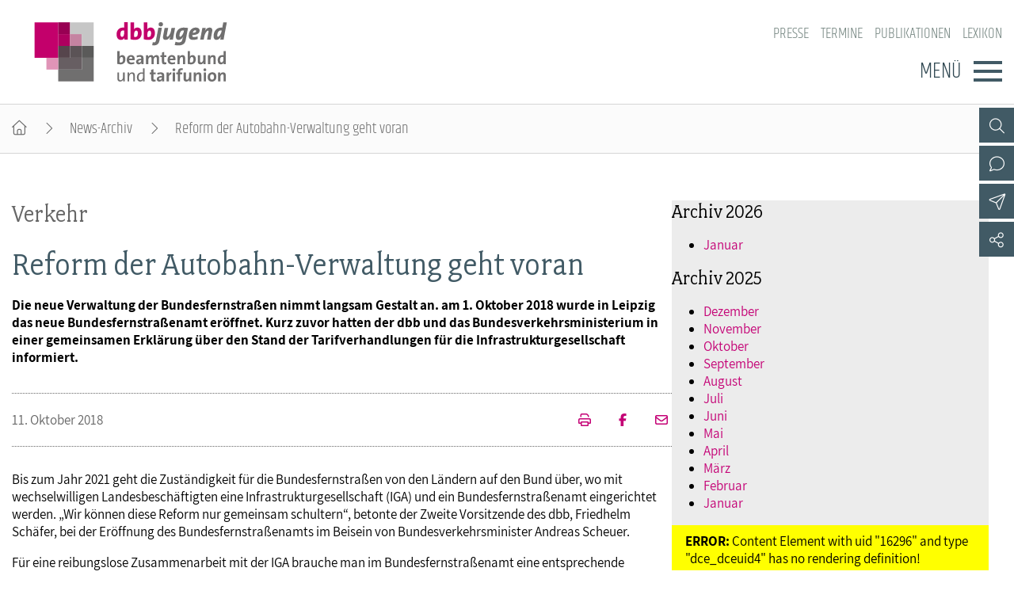

--- FILE ---
content_type: text/html; charset=utf-8
request_url: https://www.dbb-jugend.de/artikel/reform-der-autobahn-verwaltung-geht-voran.html
body_size: 4889
content:
<!DOCTYPE html> <html lang="de"> <head> <meta charset="utf-8"> <!-- By DBB This website is powered by TYPO3 - inspiring people to share! TYPO3 is a free open source Content Management Framework initially created by Kasper Skaarhoj and licensed under GNU/GPL. TYPO3 is copyright 1998-2026 of Kasper Skaarhoj. Extensions are copyright of their respective owners. Information and contribution at https://typo3.org/ --> <meta http-equiv="x-ua-compatible" content="IE=edge"> <meta name="generator" content="TYPO3 CMS"> <meta name="description" content="Die neue Verwaltung der Bundesfernstraßen nimmt langsam Gestalt an. am 1. Oktober 2018 wurde in Leipzig das neue Bundesfernstraßenamt eröffnet. Kurz zuvor hatten der dbb und das Bundesverkehrsministerium in einer gemeinsamen Erklärung über den Stand der Tarifverhandlungen für die Infrastrukturgesellschaft informiert."> <meta name="viewport" content="width=device-width, initial-scale=1"> <meta name="robots" content="index,follow"> <meta property="og:title" content="Reform der Autobahn-Verwaltung geht voran"> <meta property="og:type" content="article"> <meta property="og:url" content="https://www.dbb-jugend.de/artikel/reform-der-autobahn-verwaltung-geht-voran.html"> <meta property="og:description" content="Die neue Verwaltung der Bundesfernstraßen nimmt langsam Gestalt an. am 1. Oktober 2018 wurde in Leipzig das neue Bundesfernstraßenamt eröffnet. Kurz zuvor hatten der dbb und das Bundesverkehrsministerium in einer gemeinsamen Erklärung über den Stand der Tarifverhandlungen für die Infrastrukturgesellschaft informiert."> <meta name="twitter:card" content="summary"> <meta name="language" content="de"> <link rel="stylesheet" href="/typo3temp/assets/compressed/merged-52be4b7c55cbb3c958037f9db025e263-min.css?1769018236" media="screen"> <link rel="stylesheet" href="/typo3temp/assets/compressed/merged-3fcdea6568ae4cf6dfc0f074951be9e2-min.css?1769018236" media="all"> <link rel="stylesheet" href="/typo3temp/assets/compressed/merged-f3ab6eddf1ef982430890fa9550dfb6b-min.css?1769018236" media="screen"> <link rel="stylesheet" href="/typo3temp/assets/compressed/merged-341f4f8a782da9760a795da8e43bb3ec-min.css?1769018236" media="print"> <link href="/_assets/d57d955b9e53c734140a859f0960631c/Css/Ext/tx_news/news-ms.css?1762938109" rel="stylesheet" > <link href="/_assets/13ba2f1a4b22814394887cf0dc290d06/Css/Ext/tx_news/news-add.css?1759669675" rel="stylesheet" > <link rel="alternate" type="application/rss+xml" title="RSS 2.0" href="/artikel/feed.rss"/> <title>Reform der Autobahn-Verwaltung geht voran </title> <link rel="shortcut icon" href="/_assets/d57d955b9e53c734140a859f0960631c/Images/favicon.png" type="image/ico"><link rel="apple-touch-icon" sizes="57x57" href="/typo3temp/assets/_processed_/f/0/csm_dbb_logo_180_0fca175814.png"><link rel="apple-touch-icon" sizes="76x76" href="/typo3temp/assets/_processed_/f/0/csm_dbb_logo_180_be2cabe4a8.png"><link rel="apple-touch-icon" sizes="120x120" href="/typo3temp/assets/_processed_/f/0/csm_dbb_logo_180_88f13e5ea6.png"><link rel="apple-touch-icon" sizes="152x152" href="/typo3temp/assets/_processed_/f/0/csm_dbb_logo_180_549b511b9c.png"><link rel="icon" type="image/png" sizes="180x180" href="/typo3temp/assets/_processed_/f/0/csm_dbb_logo_180_55c338c698.png"><meta property="twitter:description" content="Die neue Verwaltung der Bundesfernstraßen nimmt langsam Gestalt an. am 1. Oktober 2018 wurde in Leipzig das neue Bundesfernstraßenamt eröffnet. Kurz zuvor hatten der dbb und das Bundesverkehrsministerium in einer gemeinsamen Erklärung über den Stand der Tarifverhandlungen für die Infrastrukturgesellschaft informiert."/><meta property="twitter:url" content="https://www.dbb-jugend.de/artikel/reform-der-autobahn-verwaltung-geht-voran.html"/><meta property="og:url" content="https://www.dbb-jugend.de/artikel/reform-der-autobahn-verwaltung-geht-voran.html"/><meta name="date" content="2018-10-11T14:35:51+02:00"/> </head> <body> <header> <div class="container"> <a class="logo" href="/"><img src="/_assets/13ba2f1a4b22814394887cf0dc290d06/Images/logo_dbb_jugend.svg" width="276" height="85" alt="dbb beamtenbund und tarifunion Bundesjugendvertretung" title="dbb beamtenbund und tarifunion Bundesjugendvertretung" ></a> <div class="head-menus"> <div class="mobile-search"> <form method="get" name="xajax_form_kesearch_pi1" action="/suche/" class="static"> <div class="search-wrap"> <input class="search-nav" type="text" name="tx_kesearch_pi1[sword]" value="" placeholder="dbb.de durchsuchen"/> <button type="submit" class="btn btn-default"></button> </div> <input type="hidden" name="id" value="3405"/> <input id="pagenumber" type="hidden" name="tx_kesearch_pi1[page]" value="1"/> <input id="resetFilters" type="hidden" name="tx_kesearch_pi1[resetFilters]" value="0"/> <input id="sortByField" type="hidden" name="tx_kesearch_pi1[sortByField]" value="sortdate"/> <input id="sortByDir" type="hidden" name="tx_kesearch_pi1[sortByDir]" value="desc"/> </form> </div> <nav class="nav-header"><ul><li><a href="https://www.dbb.de/presse.html">Presse</a></li><li><a href="/veranstaltungen-und-seminare.html">Termine</a></li><li><a href="/publikationen.html">Publikationen</a></li><li><a href="https://www.dbb.de/lexikon/index-a.html">Lexikon</a></li></ul></nav> <div class="button"> <label>Menü</label> <button type="button" class="navbar-toggle"> <span class="icon-bar"></span> <span class="icon-bar"></span> <span class="icon-bar"></span> </button> </div> <div class="main-menu" data-hide-first-sub-item="0"><nav class="navbar"><ul><li class="has-sub"><a >Über die dbb jugend</a><div class="nav-sec"><ul class="dropdown-menu"><li><a href="/ueber-die-dbb-jugend.html">Über die dbb jugend - Überblick</a></li><li><a href="/ueber-die-dbb-jugend/gremien.html">Gremien</a></li><li><a href="/ueber-die-dbb-jugend/kontakt.html">Kontakt</a></li><li><a href="/ueber-die-dbb-jugend/mitgliedsgewerkschaften.html">Mitgliedsgewerkschaften</a></li><li><a href="/ueber-die-dbb-jugend/landesjugendbuende.html">Landesjugendbünde</a></li></ul></div></li><li class=""><a href="/positionen.html">Positionen</a><div class="nav-sec"><ul class="dropdown-menu"></ul></div></li><li class="has-sub"><a >Ausbildungsinformationen</a><div class="nav-sec"><ul class="dropdown-menu"><li><a href="/ausbildungsinformationen.html">Ausbildungsinformationen - Überblick</a></li><li><a href="/ausbildungs-infos/jugend-und-auszubildendenvertretung.html">Jugend- und Auszubildendenvertretung</a></li><li><a href="/ausbildungs-infos/hochschulen.html">Hochschulen</a></li><li><a href="/ausbildungsinformationen/jobkompass.html">Jobkompass</a></li></ul></div></li><li class=""><a href="/internationales.html">Internationales</a><div class="nav-sec"><ul class="dropdown-menu"></ul></div></li><li class="has-sub"><a >Veranstaltungen und Seminare</a><div class="nav-sec"><ul class="dropdown-menu"><li><a href="/veranstaltungen-und-seminare.html">Veranstaltungen und Seminare - Überblick</a></li><li><a href="/termine-veranstaltungen/bundesjugendausschuss.html">Bundesjugendausschuss</a></li><li><a href="/termine-veranstaltungen/bundesjugendtag.html">Bundesjugendtag</a></li><li><a href="/veranstaltungen-und-seminare/ideencampus/von-muedigkeit-zur-mitwirkung-demokratie-neu-beleben.html">Ideencampus</a></li><li><a href="/veranstaltungen-und-seminare/parlamentarisches-sommerfest.html">Parlamentarisches Sommerfest</a></li></ul></div></li><li class="has-sub"><a >Mitgliedschaft &amp; Service</a><div class="nav-sec"><ul class="dropdown-menu"><li><a href="/mitgliedschaft-service.html">Mitgliedschaft &amp; Service - Überblick</a></li><li><a href="/mitgliedschaft-service/rechtsschutz.html">Rechtsschutz</a></li><li><a href="/mitgliedschaft-service/vorsorgewerk.html">Vorsorgewerk</a></li><li><a href="/mitgliedschaft-service/vorteilswelt.html">Vorteilswelt</a></li><li><a href="/mitgliedschaft-service/akademie.html">Akademie</a></li><li><a href="/mitgliedschaft-service/verlag.html">Verlag</a></li></ul></div></li></ul></nav><div class="gradient"></div></div> <div class="top-icons"><a class="icon-search" data-ajax-url="https://www.dbb-jugend.de/suche-2/ajax/" title="Zur Suche" href="/"></a><a class="icon-contact" data-ajax-url="https://www.dbb-jugend.de/kontakt/ajax/" title="Zur dbb Kontaktseite" href="/"></a><a class="icon-sitemap direct" href="#sitemap" title="Zum Schnelleinstieg"></a><a class="icon-newsletter" data-ajax-url="https://www.dbb-jugend.de/newsletter/ajax/" title="Newsletter Anmeldung" href="/"></a><a href="https://de-de.facebook.com/dbbjugend/" target="_blank" title="Zum Facebook-Kanal des dbb" class="icon-facebook direct"></a><a href="https://www.instagram.com/dbbjugend/?hl=de" target="_blank" title="Zum Instagram-Kanal des dbb" class="icon-instagram direct"></a><a href="https://www.youtube.com/channel/UCfQirGVzlovSYIv_4gC41FA" target="_blank" title="Zum Youtube-Kanal des dbb" class="icon-youtube direct"></a><a href="/social-media.html" class="icon-share direct" title="Zu Social Media"><span></span></a><a class="icon-share" data-ajax-url="https://www.dbb-jugend.de/social-media/ajax/" title="Zu Social Media" href="/"></a><div class="top-icons-ajax-content"><span class="close"></span><div class="inner-wrap"></div></div></div> </div> </div> </header> <div class="breadcrumb"><ol><li><a href="/index.html" title="Startseite" class="home"></a></li><li><a href="/archiv-dbb-jugend.html">News-Archiv</a></li><li class="active">Reform der Autobahn-Verwaltung geht voran</li></ol></div> <main> <section class="opener"> <a id="c10861"></a><div class="fsc-element"><div class="news news-single "></div></div> </section> <div class="container"> <article class="content"> <section class="col-content"> <a id="c10863"></a><div class="fsc-element"><div class="news news-single "><h1><span>Verkehr</span> Reform der Autobahn-Verwaltung geht voran </h1><div class="lead"><p>Die neue Verwaltung der Bundesfernstraßen nimmt langsam Gestalt an. am 1. Oktober 2018 wurde in Leipzig das neue Bundesfernstraßenamt eröffnet. Kurz zuvor hatten der dbb und das Bundesverkehrsministerium in einer gemeinsamen Erklärung über den Stand der Tarifverhandlungen für die Infrastrukturgesellschaft informiert.</p></div><div class="art-head"><div class="date-cat"><time datetime="11. Oktober 2018" class="no-category"> 11. Oktober 2018 </time></div><div class="meta"><a href="/artikel/reform-der-autobahn-verwaltung-geht-voran/drucken/" onclick="return popup(&#039;print&#039;, this.href);" class="icon-print" title="Seite drucken"></a><a href="https://www.facebook.com/sharer/sharer.php?u=https://www.dbb-jugend.de/artikel/reform-der-autobahn-verwaltung-geht-voran.html" target="_blank" title="Auf Facebook teilen" class="icon-facebook"></a><a class="icon-send" title="Artikel versenden" href="/empfehlen.html?tx_rwform_form%5B_predefined%5D%5Bnews_title%5D=Reform%20der%20Autobahn-Verwaltung%20geht%20voran&amp;tx_rwform_form%5B_predefined%5D%5Bnews_url%5D=https%3A%2F%2Fwww.dbb-jugend.de%2Fartikel%2Freform-der-autobahn-verwaltung-geht-voran.html&amp;cHash=f6545f0b1b04281f0c07c89ca21faa9e"></a></div></div><p>Bis zum Jahr 2021 geht die Zuständigkeit für die Bundesfernstraßen von den Ländern auf den Bund über, wo mit wechselwilligen Landesbeschäftigten eine Infrastrukturgesellschaft (IGA) und ein Bundesfernstraßenamt eingerichtet werden. „Wir können diese Reform nur gemeinsam schultern“, betonte der Zweite Vorsitzende des dbb, Friedhelm Schäfer, bei der Eröffnung des Bundesfernstraßenamts im Beisein von Bundesverkehrsminister Andreas Scheuer.</p><p>Für eine reibungslose Zusammenarbeit mit der IGA brauche man im Bundesfernstraßenamt eine entsprechende personelle Ausstattung und einen nachhaltigen Dialog über die Ausgestaltung der beamtenrechtlichen Belange der Beschäftigten. „Wir erwarten, dass dieser Austausch direkt und unmittelbar gestaltet wird und der Dienstherr auf das umfangreiche Know-how und die Professionalität der Kolleginnen und Kollegen zurückgreift. Dieser interne Sachverstand kann einen wesentlichen Beitrag zum Gelingen der tiefgreifenden Neugestaltung des Bundesfernstraßen-Managements leisten“, zeigte sich Schäfer überzeugt.</p><p>Kurz zuvor hatten der dbb (Verhandlungsführer: Tarifchef Volker Geyer) und das Bundesverkehrsministerium über den Stand der Tarifverhandlungen für die IGA informiert. Einigkeit besteht demnach beispielsweise darüber, dass es dort zwei zentrale Tarifverträge geben soll: Einen Tarifvertrag für die Beschäftigten der IGA („TV IGA“) und einen Einführungs- und Überleitungstarifvertrag („EÜTV IGA“). Inhalte und Aufbau des TV IGA sollen sich eng an den Tarifvertrag für den öffentlichen Dienst anlehnen. Das gilt auch für die Grundstruktur der Entgeltordnung. Im EÜTV IGA wiederum sollen etwa die tariftechnische Überleitung der Länder-Beschäftigten geregelt und – den Vorgaben des Fernstraßen-Überleitungsgesetzes entsprechend – die Bestandsschutzregelungen umgesetzt werden.</p><p>&nbsp;</p><div class="news-related-wrap"></div></div></div> <a id="c10862"></a><a id="c321"></a><a class="backward" href="javascript:history.back()">zur&uuml;ck</a> </section> </article> <section class="aside-below"> <a id="c11597"></a><div class="fsc-element"><div class="news"><div class="mbox list archive"><h2>Archiv 2026</h2><div class="item"><ul><li><a href="/archiv-dbb-jugend/archivliste/2026/Januar.html">Januar</a></li></ul></div></div><div class="mbox list archive"><h2>Archiv 2025</h2><div class="item"><ul><li><a href="/archiv-dbb-jugend/archivliste/2025/Dezember.html">Dezember</a></li><li><a href="/archiv-dbb-jugend/archivliste/2025/November.html">November</a></li><li><a href="/archiv-dbb-jugend/archivliste/2025/Oktober.html">Oktober</a></li><li><a href="/archiv-dbb-jugend/archivliste/2025/September.html">September</a></li><li><a href="/archiv-dbb-jugend/archivliste/2025/August.html">August</a></li><li><a href="/archiv-dbb-jugend/archivliste/2025/Juli.html">Juli</a></li><li><a href="/archiv-dbb-jugend/archivliste/2025/Juni.html">Juni</a></li><li><a href="/archiv-dbb-jugend/archivliste/2025/Mai.html">Mai</a></li><li><a href="/archiv-dbb-jugend/archivliste/2025/April.html">April</a></li><li><a href="/archiv-dbb-jugend/archivliste/2025/Maerz.html">März</a></li><li><a href="/archiv-dbb-jugend/archivliste/2025/Februar.html">Februar</a></li><li><a href="/archiv-dbb-jugend/archivliste/2025/Januar.html">Januar</a></li></ul></div></div></div></div> <a id="c10859"></a><a id="c11000"></a><p style="background-color: yellow; padding: 0.5em 1em;"><strong>ERROR:</strong> Content Element with uid "16296" and type "dce_dceuid4" has no rendering definition!</p><p style="background-color: yellow; padding: 0.5em 1em;"><strong>ERROR:</strong> Content Element with uid "13668" and type "dce_dceuid4" has no rendering definition!</p><p style="background-color: yellow; padding: 0.5em 1em;"><strong>ERROR:</strong> Content Element with uid "6685" and type "dce_dceuid4" has no rendering definition!</p><a id="c16421"></a><a id="c16418"></a><div class="mbox news"><h2>Top-News vom dbb</h2><a id="c16419"></a><div class="news"><div class="teaser-mbox"><div class="text"><h3><span>Einkommensrunde der Länder</span><a target="_blank" title="Hemsing: „Die Beschäftigten halten ihren Kopf hin“" href="https://www.dbb.de/artikel/hemsing-die-beschaeftigten-halten-ihren-kopf-hin.html"> Hemsing: „Die Beschäftigten halten ihren Kopf hin“ </a></h3><div class="date"><time datetime="21. Januar 2026" class="no-category"> 21. Januar 2026 </time></div></div></div><div class="teaser-mbox"><div class="text"><h3><span>Einkommensrunde der Länder</span><a target="_blank" title="Doppel-Demo in Sachsen" href="https://www.dbb.de/artikel/doppel-demo-in-sachsen.html"> Doppel-Demo in Sachsen </a></h3><div class="date"><time datetime="21. Januar 2026" class="no-category"> 21. Januar 2026 </time></div></div></div><div class="teaser-mbox"><div class="text"><h3><span>Einkommensrunde Autobahn GmbH 2026</span><a target="_blank" title="Warnstreik und Kundgebung in Berlin" href="https://www.dbb.de/artikel/warnstreik-und-kundgebung-in-berlin.html"> Warnstreik und Kundgebung in Berlin </a></h3><div class="date"><time datetime="20. Januar 2026" class="no-category"> 20. Januar 2026 </time></div></div></div></div><a id="c16420"></a></div> </section> </div> </main> <footer id="sitemap" > <div class="container"> <div class="col-content"> <nav class="nav-header"><ul><li><a href="https://www.dbb.de/presse.html">Presse</a></li><li><a href="/veranstaltungen-und-seminare.html">Termine</a></li><li><a href="/publikationen.html">Publikationen</a></li><li><a href="https://www.dbb.de/lexikon/index-a.html">Lexikon</a></li></ul></nav> <nav class="sitemap"><ul><li><div class="sitemap-title"><a href="/ueber-die-dbb-jugend.html">Über die dbb jugend</a></div><a href="/ueber-die-dbb-jugend/gremien.html">Gremien</a><a href="/ueber-die-dbb-jugend/kontakt.html">Kontakt</a><a href="/ueber-die-dbb-jugend/mitgliedsgewerkschaften.html">Mitgliedsgewerkschaften</a><a href="/ueber-die-dbb-jugend/landesjugendbuende.html">Landesjugendbünde</a></li><li><div class="sitemap-title"><a href="/positionen.html">Positionen</a></div></li><li><div class="sitemap-title"><a href="/ausbildungsinformationen.html">Ausbildungsinformationen</a></div><a href="/ausbildungs-infos/jugend-und-auszubildendenvertretung.html">Jugend- und Auszubildendenvertretung</a><a href="/ausbildungs-infos/hochschulen.html">Hochschulen</a><a href="/ausbildungsinformationen/jobkompass.html">Jobkompass</a></li><li><div class="sitemap-title"><a href="/internationales.html">Internationales</a></div></li><li><div class="sitemap-title"><a href="/veranstaltungen-und-seminare.html">Veranstaltungen und Seminare</a></div><a href="/termine-veranstaltungen/bundesjugendausschuss.html">Bundesjugendausschuss</a><a href="/termine-veranstaltungen/bundesjugendtag.html">Bundesjugendtag</a><a href="/veranstaltungen-und-seminare/ideencampus/von-muedigkeit-zur-mitwirkung-demokratie-neu-beleben.html">Ideencampus</a><a href="/veranstaltungen-und-seminare/parlamentarisches-sommerfest.html">Parlamentarisches Sommerfest</a></li><li><div class="sitemap-title"><a href="/mitgliedschaft-service.html">Mitgliedschaft &amp; Service</a></div><a href="/mitgliedschaft-service/rechtsschutz.html">Rechtsschutz</a><a href="/mitgliedschaft-service/vorsorgewerk.html">Vorsorgewerk</a><a href="/mitgliedschaft-service/vorteilswelt.html">Vorteilswelt</a><a href="/mitgliedschaft-service/akademie.html">Akademie</a><a href="/mitgliedschaft-service/verlag.html">Verlag</a></li></ul></nav> <div class="top-icons" id="sm-icons"><a href="https://de-de.facebook.com/dbbjugend/" target="_blank" title="Zum Facebook-Kanal des dbb" class="icon-facebook direct"></a><a href="https://www.instagram.com/dbbjugend/?hl=de" target="_blank" title="Zum Instagram-Kanal des dbb" class="icon-instagram direct"></a><a href="https://www.youtube.com/channel/UCfQirGVzlovSYIv_4gC41FA" target="_blank" title="Zum Youtube-Kanal des dbb" class="icon-youtube direct"></a></div> <div class="meta"> <p>dbb beamtenbund und tarifunion<br>Friedrichstraße 169 &bull; 10117 Berlin</p><p>Tel.: 030.40 81 - 40 &bull; Fax: 030.40 81 - 49 99</p><p>Alle Rechte &copy; 2026 &bull; dbb beamtenbund und tarifunion Bundesjugendvertretung</p> <nav class="nav-footer"><a href="/datenschutz.html">Datenschutz</a><a href="/impressum.html">Impressum</a></nav> </div> </div> <div class="add-content"> <img src="/_assets/13ba2f1a4b22814394887cf0dc290d06/Images/dbbj_Foerderung_bmfsfj.svg"/> </div> </div> </footer> <a class="page-top" href="#top"></a> <script src="/typo3temp/assets/compressed/merged-7bad772ef0f4c97b60e4e947292ec37a-min.js?1769018236"></script> <script src="/typo3temp/assets/compressed/merged-6834d28fcc0f42a67eda1ef8a23531e6-min.js?1769018236"></script> <script src="/_assets/d57d955b9e53c734140a859f0960631c/Js/Ext/tx_news/news-ms.js?1759669674"></script> </body> </html>

--- FILE ---
content_type: text/css; charset=utf-8
request_url: https://www.dbb-jugend.de/typo3temp/assets/compressed/merged-3fcdea6568ae4cf6dfc0f074951be9e2-min.css?1769018236
body_size: 2428
content:
@font-face{font-family:FontAwesome-7-Brands;font-style:normal;font-weight:400;src:url('../../../_assets/d57d955b9e53c734140a859f0960631c/Fonts/Font-Awesome/fa-7-0-0/fa-brands-400.woff2') format("woff2")}@font-face{font-family:FontAwesome-7-Pro;font-style:normal;font-weight:100;src:url('../../../_assets/d57d955b9e53c734140a859f0960631c/Fonts/Font-Awesome/fa-7-0-0/fa-thin-100.woff2') format("woff2")}@font-face{font-family:FontAwesome-7-Pro;font-style:normal;font-weight:300;src:url('../../../_assets/d57d955b9e53c734140a859f0960631c/Fonts/Font-Awesome/fa-7-0-0/fa-light-300.woff2') format("woff2")}@font-face{font-family:FontAwesome-7-Pro;font-style:normal;font-weight:400;src:url('../../../_assets/d57d955b9e53c734140a859f0960631c/Fonts/Font-Awesome/fa-7-0-0/fa-regular-400.woff2') format("woff2")}@font-face{font-family:FontAwesome-7-Pro;font-style:normal;font-weight:900;src:url('../../../_assets/d57d955b9e53c734140a859f0960631c/Fonts/Font-Awesome/fa-7-0-0/fa-solid-900.woff2') format("woff2")}@font-face{font-family:FontAwesome-7-Duo;font-style:normal;font-weight:900;font-display:auto;src:url('../../../_assets/d57d955b9e53c734140a859f0960631c/Fonts/Font-Awesome/fa-7-0-0/fa-duotone-900.woff2') format("woff2")}@font-face{font-family:FontAwesome-7-Sharp;font-style:normal;font-weight:300;font-display:auto;src:url('../../../_assets/d57d955b9e53c734140a859f0960631c/Fonts/Font-Awesome/fa-7-0-0/fa-sharp-light-300.woff2') format("woff2")}@font-face{font-family:FontAwesome-7-Sharp;font-style:normal;font-weight:400;font-display:auto;src:url('../../../_assets/d57d955b9e53c734140a859f0960631c/Fonts/Font-Awesome/fa-7-0-0/fa-sharp-regular-400.woff2') format("woff2")}@font-face{font-family:FontAwesome-7-Sharp;font-style:normal;font-weight:900;font-display:auto;src:url('../../../_assets/d57d955b9e53c734140a859f0960631c/Fonts/Font-Awesome/fa-7-0-0/fa-sharp-solid-900.woff2') format("woff2")}@font-face{font-family:Assistant;font-style:normal;font-weight:300;src:url('../../../_assets/d57d955b9e53c734140a859f0960631c/Fonts/Assistant/Assistant-Light/Assistant-Light.eot?#iefix') format("embedded-opentype"),url('../../../_assets/d57d955b9e53c734140a859f0960631c/Fonts/Assistant/Assistant-Light/Assistant-Light.woff2') format("woff2"),url('../../../_assets/d57d955b9e53c734140a859f0960631c/Fonts/Assistant/Assistant-Light/Assistant-Light.woff') format("woff"),url('../../../_assets/d57d955b9e53c734140a859f0960631c/Fonts/Assistant/Assistant-Light/Assistant-Light.ttf') format("truetype"),url('../../../_assets/d57d955b9e53c734140a859f0960631c/Fonts/Assistant/Assistant-Light/Assistant-Light.svg#fontawesome') format("svg")}@font-face{font-family:Assistant;font-style:normal;font-weight:400;src:url('../../../_assets/d57d955b9e53c734140a859f0960631c/Fonts/Assistant/Assistant-Regular/Assistant-Regular.eot?#iefix') format("embedded-opentype"),url('../../../_assets/d57d955b9e53c734140a859f0960631c/Fonts/Assistant/Assistant-Regular/Assistant-Regular.woff2') format("woff2"),url('../../../_assets/d57d955b9e53c734140a859f0960631c/Fonts/Assistant/Assistant-Regular/Assistant-Regular.woff') format("woff"),url('../../../_assets/d57d955b9e53c734140a859f0960631c/Fonts/Assistant/Assistant-Regular/Assistant-Regular.ttf') format("truetype"),url('../../../_assets/d57d955b9e53c734140a859f0960631c/Fonts/Assistant/Assistant-Regular/Assistant-Regular.svg#fontawesome') format("svg")}@font-face{font-family:Assistant;font-style:normal;font-weight:600;src:url('../../../_assets/d57d955b9e53c734140a859f0960631c/Fonts/Assistant/Assistant-SemiBold/Assistant-SemiBold.eot?#iefix') format("embedded-opentype"),url('../../../_assets/d57d955b9e53c734140a859f0960631c/Fonts/Assistant/Assistant-SemiBold/Assistant-SemiBold.woff2') format("woff2"),url('../../../_assets/d57d955b9e53c734140a859f0960631c/Fonts/Assistant/Assistant-SemiBold/Assistant-SemiBold.woff') format("woff")}@font-face{font-family:Assistant;font-style:normal;font-weight:700;src:url('../../../_assets/d57d955b9e53c734140a859f0960631c/Fonts/Assistant/Assistant-Bold/Assistant-Bold.eot?#iefix') format("embedded-opentype"),url('../../../_assets/d57d955b9e53c734140a859f0960631c/Fonts/Assistant/Assistant-Bold/Assistant-Bold.woff2') format("woff2"),url('../../../_assets/d57d955b9e53c734140a859f0960631c/Fonts/Assistant/Assistant-Bold/Assistant-Bold.woff') format("woff")}@font-face{font-family:'Fairplex-NarrowBook';font-style:normal;font-weight:400;src:url('../../../_assets/d57d955b9e53c734140a859f0960631c/Fonts/Fairplex-NarrowBook/FairplexNarrowBook.eot?#iefix') format("embedded-opentype"),url('../../../_assets/d57d955b9e53c734140a859f0960631c/Fonts/Fairplex-NarrowBook/FairplexNarrowBook.woff2') format("woff2"),url('../../../_assets/d57d955b9e53c734140a859f0960631c/Fonts/Fairplex-NarrowBook/FairplexNarrowBook.woff') format("woff"),url('../../../_assets/d57d955b9e53c734140a859f0960631c/Fonts/Fairplex-NarrowBook/FairplexNarrowBook.ttf') format("truetype"),url('../../../_assets/d57d955b9e53c734140a859f0960631c/Fonts/Fairplex-NarrowBook/FairplexNarrowBook.svg#fontawesome') format("svg")}body{font:17px var(--fontText),sans-serif;margin:0}:root{--cdPink:#c40075;--contentBlue:#415a65;--contentBlueDark:#324750;--contentBlueLight:#597480;--contentGrey:#d6d6d6;--contentTextGrey:#666;--fontAwesome:FontAwesome-7-Pro, FontAwesome-7-Brands, FontAwesome-7-Duo, FontAwesome-7-Sharp;--fontText:Assistant, Arial, Helvetica, sans-serif;--fontHeadline:Fairplex-NarrowBook, "Times New Roman", serif;--fontNav:Khand-Light, Arial, Helvetica, sans-serif;--contentGap:60px}h1,h2,h3,h4,h5{font-family:var(--fontHeadline);margin:0;font-weight:400}h1{font-size:1.7em;color:var(--contentBlue);margin-bottom:40px}h5{font-family:var(--fontNav)}h6{font-size:1.14em;font-weight:400;margin-top:0;color:var(--contentBlue)}.ce-bodytext h2{color:var(--contentBlue)}a{color:var(--cdPink);outline:none;text-decoration:none}a::before{font-family:var(--fontAwesome);font-weight:300;padding-right:.35em}a.no-icon::before{content:none!important}a[class*=popup-pdf]::before{content:'\f1c1'}a.internal::before{content:'\f15b'}a.external::before{content:'\f08e'!important}a.arrow::before{content:'\f054'}a.zip::before{content:'\f1c6'}a.popup-epaper::before{content:'\f5da'}a.word::before{content:'\f1c2'}a.excel::before{content:'\f1c3'}a span{color:var(--contentBlueLight)}.read-more::after{content:'\f054';font-family:var(--fontAwesome);font-weight:300;margin-left:6px}.comment{font-size:.94em;color:var(--contentBlue)}picture img{display:block}main>.container{display:flex;flex-direction:column;padding:0 30px;box-sizing:content-box;margin-top:44px}body:not(.start) .opener{margin-top:-1px}.content{margin-bottom:40px}aside,[class^=aside-]{background-color:#ececec}.aside-top{order:-1;margin-bottom:30px}.aside-below{margin-bottom:-30px}section.col-content>p{font-size:17px}.iframe-test section.col-content{flex:1}body:not(.start) header{border-bottom:1px solid #d6d6d6}header .container{display:flex;padding:28px 15px;justify-content:space-between}.search{margin:15px 0}.search .form-control{height:35px}.zw-titel{font:1.58em var(--fontHeadline);color:var(--contentBlue)}[class^=them]{display:flex;flex-flow:wrap column;margin-bottom:40px;color:var(--contentBlue)}[class^=them] h2{margin-bottom:15px}[class^=them] .rel-links{display:flex;flex-direction:column;gap:.3em;margin-top:.8em}[class^=them] h3 a{font:.9em var(--fontText);display:flex;gap:.4em}[class^=them] a::before{position:relative;top:3px;width:20px;padding:0}[class^=them] a.extern::before{padding-right:10px}[class^=them] a.arrow::before{padding:0 17px 0 2px}[class^=them] p{margin:0}.enc{margin-top:15px}.enc ul{list-style:none;margin:0 0 15px;padding:0}.enc ul li{line-height:26px}.enc ul li a::before{content:'\f15b';padding-right:5px}.enc a span::before{content:'\f178';font-family:var(--fontAwesome);font-weight:300;padding:0 5px}.enc a span{color:var(--cdPink)}#lexikon h5{font-size:1.25em;margin-bottom:15px}.member ul{display:flex;gap:10px;margin:0 0 30px;list-style:none;padding:0}.member .zw-titel{border-bottom:1px solid #bebebe;margin-bottom:30px}.member ul li:first-child{flex:0 0 90px}.member ul li{font-size:.9em}.member img{width:80px}[class^=infobox-]{color:#353a43;font-size:.86em;border:1px solid #bebebe;border-radius:3px;padding:20px 20px 10px;margin:0 0 20px}[class^=infobox-] p{margin:0}[class^=infobox-] a{display:inline-block;text-indent:-20px;margin:3px 0 12px 20px}[class^=infobox-] h4{margin-top:20px;font-size:1.14em}[class^=infobox-] h5{font:1.3em var(--fontHeadline);border-bottom:1px solid #bebebe;margin-bottom:14px;padding-bottom:10px}.table{border-width:1px 1px 0;border-style:solid;border-color:#cfcfcf #cfcfcf #fff0;box-sizing:border-box}.table ul{display:flex;list-style:none;margin:0;padding:20px 0 20px 10px;;border-bottom:1px solid #cfcfcf}.table ul.head{background-color:#f3f3f3;border-bottom:1px solid #cfcfcf;color:var(--contentBlue)}.table .comment{margin:0}.table ul.col-2 li{width:50%}.table ul.col-3 li{width:33.3333%}.table ul.col-4 li{width:25%}.table ul.col-5 li{width:20%}.table ul.col-6 li{width:16.666667%}.table ul.col-7 li{width:14%}.table .comment{font-size:.9em;margin-top:4px}.table.logos ul li:first-child{width:75%}.table.logos ul li:nth-child(2),.table.logos ul li:nth-child(3){display:none}a.page-top{position:fixed;right:0;bottom:22px;color:#fff;z-index:5;background-color:var(--cdPink);padding:14px 15px}a.page-top::before{font:300 1.2em var(--fontAwesome);content:'\f077';padding-right:0}a.btn{display:block;width:100%;color:#fff;text-align:center;border:none;background-color:var(--cdPink);padding:12px 15px;cursor:pointer;text-transform:uppercase}a.btn:hover{background-color:var(--contentBlue);transition:background-color 350ms}a.print-site::after{content:'\f02f';font:1.3em var(--fontAwesome);display:block;cursor:pointer;text-align:right;position:relative;margin-bottom:-22px;top:16px}.video-wrap{margin-bottom:50px}.yt-consent{background-color:#fff;width:100%;position:absolute;left:0;top:0;height:100%;white-space:normal;display:flex;align-items:center;justify-content:center}.yt-consent h4{font-size:.8em}.yt-consent button{font-size:.9em;padding:3px 5px;border:1px solid #ccc;color:var(--contentBlue);cursor:pointer}.dbb-disallow-youtube{font-size:1.1em;padding:5px 7px;border:1px solid #ccc;color:var(--contentBlue);cursor:pointer;background-color:#fff}@media (min-width:768px){h1{font-size:2.5em;margin-bottom:60px}main>.container{margin-top:60px}header.fixed{position:fixed;width:100%;background-color:#fff;z-index:4;box-shadow:0 1px 4px 0 var(--contentTextGrey)}header.fixed a.logo img{position:absolute;bottom:15px;transition:all 0.5s ease}.mobile-search{display:none}.content-2{columns:2 auto;column-gap:10px}.content-2 p{margin:0 0 15px}.content-2 a{display:inline-block;text-indent:-19px;margin-left:19px}.enc{display:flex;flex-wrap:wrap}.enc ul:nth-child(2){margin:0 2%}.member ul li{font-size:1em}[class^=infobox-]{float:left;width:40%;margin-left:18px}.infobox-re{float:right}iframe>html{overflow:hidden!important}.yt-consent h4{font-size:1.4em}.yt-consent button{font-size:1.1em;padding:5px 7px}}@media (min-width:992px){main>.container{flex-direction:row;padding:0 15px;gap:40px}.content{max-width:860px;width:66.666666%;margin-bottom:0}aside{overflow:hidden;width:33.333333%;max-width:400px}.aside-top{margin-bottom:0}.aside-below{margin-bottom:30px}}@media (min-width:1200px){.enc ul li{line-height:26px;font-size:.95em}}@media (min-width:1320px){main>.container{padding:0}.container{gap:var(--contentGap)!important;max-width:1320px;margin:0 auto;box-sizing:border-box}body:not(.landesbuende) .col-content{overflow:hidden}}


--- FILE ---
content_type: text/css; charset=utf-8
request_url: https://www.dbb-jugend.de/_assets/13ba2f1a4b22814394887cf0dc290d06/Css/Ext/tx_news/news-add.css?1759669675
body_size: 427
content:
/* Prio 1 Teaser */
.teaser-prio1 { position: relative;  color: #fff; margin-bottom: 46px; }
.teaser-prio1 .text-block { background-color: var(--contentBlue);  padding: 20px; overflow: hidden; }
.teaser-prio1 h1 { line-height: normal; }
.teaser-prio1 h1 a {color: #fff;}
.teaser-prio1 h1 span { display: block; font-size: .55em; margin-bottom: 3px; color: #fff;}
.teaser-prio1 .date { margin-bottom: 10px; font-size: .86em; text-transform: uppercase; }
.teaser-prio1 .teaser-text { display: none; }

/* Teaser List */
.teaser-news .teaser-items>a { margin-bottom: .5em; }
.teaser-news .teaser-items .text {margin-top: .6em;}


/* Mbox News dbb */
.mbox.news .news { display: flex; flex-direction: column; gap: .8em;}

@media (min-width: 768px) {
    /* Prio 1 Teaser */
    .teaser-prio1 .text-block { position: absolute;  top: 0; width: 100%; height: 100%;background-color: transparent; background-image: linear-gradient(to top, rgba(0,0,0,.33) 33%, transparent 70%); }
    .teaser-prio1 .text { margin-top: 27%; }
    .teaser-prio1 h2 {font-size: 2em; width: 95%; }

    /* Teaser List */
    .teaser-news .teaser-items>a {position: relative; margin-bottom: 0; }
    .teaser-news .teaser-items .text {margin-top: 0;}
}

@media (min-width: 992px) {
    /* Prio 1 Teaser */
    .teaser-prio1 h2 { }
}

@media (min-width: 1450px) {
    /* Prio 1 Teaser */
    .teaser-prio1 h2 {  }
}